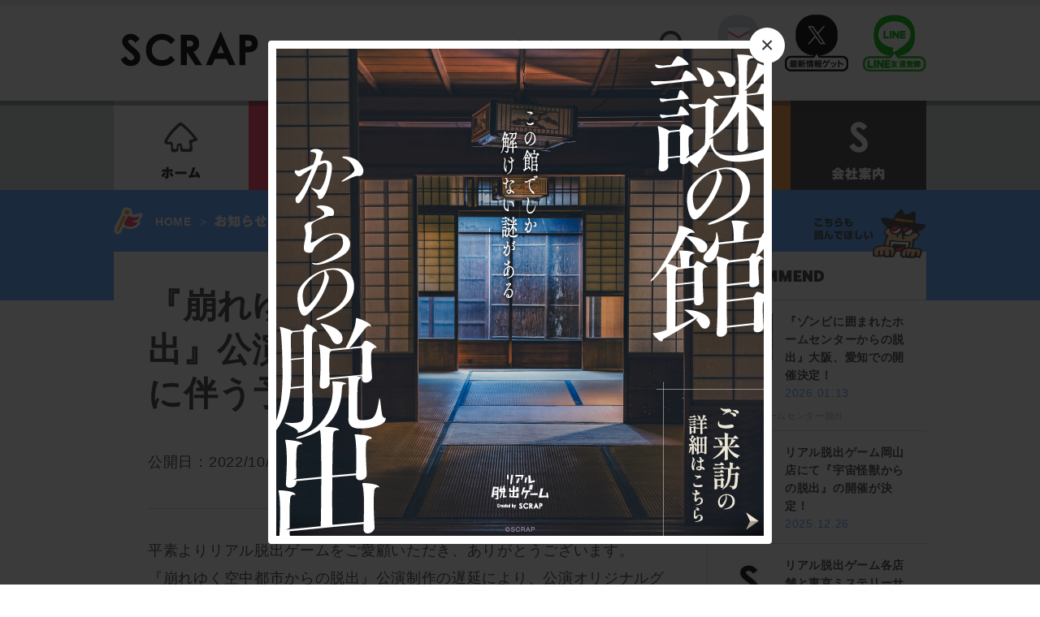

--- FILE ---
content_type: text/html; charset=UTF-8
request_url: https://www.scrapmagazine.com/news/221018-2/
body_size: 43031
content:
<!DOCTYPE html>
<html lang="ja">

<head>
	<!-- Google Tag Manager -->
	<script>
		(function(w, d, s, l, i) {
			w[l] = w[l] || [];
			w[l].push({
				'gtm.start': new Date().getTime(),
				event: 'gtm.js'
			});
			var f = d.getElementsByTagName(s)[0],
				j = d.createElement(s),
				dl = l != 'dataLayer' ? '&l=' + l : '';
			j.async = true;
			j.src =
				'https://www.googletagmanager.com/gtm.js?id=' + i + dl;
			f.parentNode.insertBefore(j, f);
		})(window, document, 'script', 'dataLayer', 'GTM-M5RNKR');
	</script>
	<!-- End Google Tag Manager -->
	<meta name="viewport" content="width=device-width,initial-scale=1">
	<meta charset="UTF-8">
	
	<title>『崩れゆく空中都市からの脱出』公演パンフレット制作遅延に伴う予約販売について &#8211; SCRAP</title>
<meta name='robots' content='max-image-preview:large' />
<link rel='dns-prefetch' href='//www.googletagmanager.com' />
<link rel="alternate" type="application/rss+xml" title="SCRAP &raquo; フィード" href="https://www.scrapmagazine.com/feed/" />
<link rel="alternate" type="application/rss+xml" title="SCRAP &raquo; コメントフィード" href="https://www.scrapmagazine.com/comments/feed/" />
<script type="text/javascript">
window._wpemojiSettings = {"baseUrl":"https:\/\/s.w.org\/images\/core\/emoji\/14.0.0\/72x72\/","ext":".png","svgUrl":"https:\/\/s.w.org\/images\/core\/emoji\/14.0.0\/svg\/","svgExt":".svg","source":{"concatemoji":"https:\/\/www.scrapmagazine.com\/wp-includes\/js\/wp-emoji-release.min.js?ver=6.1.9"}};
/*! This file is auto-generated */
!function(e,a,t){var n,r,o,i=a.createElement("canvas"),p=i.getContext&&i.getContext("2d");function s(e,t){var a=String.fromCharCode,e=(p.clearRect(0,0,i.width,i.height),p.fillText(a.apply(this,e),0,0),i.toDataURL());return p.clearRect(0,0,i.width,i.height),p.fillText(a.apply(this,t),0,0),e===i.toDataURL()}function c(e){var t=a.createElement("script");t.src=e,t.defer=t.type="text/javascript",a.getElementsByTagName("head")[0].appendChild(t)}for(o=Array("flag","emoji"),t.supports={everything:!0,everythingExceptFlag:!0},r=0;r<o.length;r++)t.supports[o[r]]=function(e){if(p&&p.fillText)switch(p.textBaseline="top",p.font="600 32px Arial",e){case"flag":return s([127987,65039,8205,9895,65039],[127987,65039,8203,9895,65039])?!1:!s([55356,56826,55356,56819],[55356,56826,8203,55356,56819])&&!s([55356,57332,56128,56423,56128,56418,56128,56421,56128,56430,56128,56423,56128,56447],[55356,57332,8203,56128,56423,8203,56128,56418,8203,56128,56421,8203,56128,56430,8203,56128,56423,8203,56128,56447]);case"emoji":return!s([129777,127995,8205,129778,127999],[129777,127995,8203,129778,127999])}return!1}(o[r]),t.supports.everything=t.supports.everything&&t.supports[o[r]],"flag"!==o[r]&&(t.supports.everythingExceptFlag=t.supports.everythingExceptFlag&&t.supports[o[r]]);t.supports.everythingExceptFlag=t.supports.everythingExceptFlag&&!t.supports.flag,t.DOMReady=!1,t.readyCallback=function(){t.DOMReady=!0},t.supports.everything||(n=function(){t.readyCallback()},a.addEventListener?(a.addEventListener("DOMContentLoaded",n,!1),e.addEventListener("load",n,!1)):(e.attachEvent("onload",n),a.attachEvent("onreadystatechange",function(){"complete"===a.readyState&&t.readyCallback()})),(e=t.source||{}).concatemoji?c(e.concatemoji):e.wpemoji&&e.twemoji&&(c(e.twemoji),c(e.wpemoji)))}(window,document,window._wpemojiSettings);
</script>
<style type="text/css">
img.wp-smiley,
img.emoji {
	display: inline !important;
	border: none !important;
	box-shadow: none !important;
	height: 1em !important;
	width: 1em !important;
	margin: 0 0.07em !important;
	vertical-align: -0.1em !important;
	background: none !important;
	padding: 0 !important;
}
</style>
	<link rel='stylesheet' id='wp-block-library-css' href='https://www.scrapmagazine.com/wp-includes/css/dist/block-library/style.min.css?ver=6.1.9' type='text/css' media='all' />
<link rel='stylesheet' id='classic-theme-styles-css' href='https://www.scrapmagazine.com/wp-includes/css/classic-themes.min.css?ver=1' type='text/css' media='all' />
<style id='global-styles-inline-css' type='text/css'>
body{--wp--preset--color--black: #000000;--wp--preset--color--cyan-bluish-gray: #abb8c3;--wp--preset--color--white: #ffffff;--wp--preset--color--pale-pink: #f78da7;--wp--preset--color--vivid-red: #cf2e2e;--wp--preset--color--luminous-vivid-orange: #ff6900;--wp--preset--color--luminous-vivid-amber: #fcb900;--wp--preset--color--light-green-cyan: #7bdcb5;--wp--preset--color--vivid-green-cyan: #00d084;--wp--preset--color--pale-cyan-blue: #8ed1fc;--wp--preset--color--vivid-cyan-blue: #0693e3;--wp--preset--color--vivid-purple: #9b51e0;--wp--preset--gradient--vivid-cyan-blue-to-vivid-purple: linear-gradient(135deg,rgba(6,147,227,1) 0%,rgb(155,81,224) 100%);--wp--preset--gradient--light-green-cyan-to-vivid-green-cyan: linear-gradient(135deg,rgb(122,220,180) 0%,rgb(0,208,130) 100%);--wp--preset--gradient--luminous-vivid-amber-to-luminous-vivid-orange: linear-gradient(135deg,rgba(252,185,0,1) 0%,rgba(255,105,0,1) 100%);--wp--preset--gradient--luminous-vivid-orange-to-vivid-red: linear-gradient(135deg,rgba(255,105,0,1) 0%,rgb(207,46,46) 100%);--wp--preset--gradient--very-light-gray-to-cyan-bluish-gray: linear-gradient(135deg,rgb(238,238,238) 0%,rgb(169,184,195) 100%);--wp--preset--gradient--cool-to-warm-spectrum: linear-gradient(135deg,rgb(74,234,220) 0%,rgb(151,120,209) 20%,rgb(207,42,186) 40%,rgb(238,44,130) 60%,rgb(251,105,98) 80%,rgb(254,248,76) 100%);--wp--preset--gradient--blush-light-purple: linear-gradient(135deg,rgb(255,206,236) 0%,rgb(152,150,240) 100%);--wp--preset--gradient--blush-bordeaux: linear-gradient(135deg,rgb(254,205,165) 0%,rgb(254,45,45) 50%,rgb(107,0,62) 100%);--wp--preset--gradient--luminous-dusk: linear-gradient(135deg,rgb(255,203,112) 0%,rgb(199,81,192) 50%,rgb(65,88,208) 100%);--wp--preset--gradient--pale-ocean: linear-gradient(135deg,rgb(255,245,203) 0%,rgb(182,227,212) 50%,rgb(51,167,181) 100%);--wp--preset--gradient--electric-grass: linear-gradient(135deg,rgb(202,248,128) 0%,rgb(113,206,126) 100%);--wp--preset--gradient--midnight: linear-gradient(135deg,rgb(2,3,129) 0%,rgb(40,116,252) 100%);--wp--preset--duotone--dark-grayscale: url('#wp-duotone-dark-grayscale');--wp--preset--duotone--grayscale: url('#wp-duotone-grayscale');--wp--preset--duotone--purple-yellow: url('#wp-duotone-purple-yellow');--wp--preset--duotone--blue-red: url('#wp-duotone-blue-red');--wp--preset--duotone--midnight: url('#wp-duotone-midnight');--wp--preset--duotone--magenta-yellow: url('#wp-duotone-magenta-yellow');--wp--preset--duotone--purple-green: url('#wp-duotone-purple-green');--wp--preset--duotone--blue-orange: url('#wp-duotone-blue-orange');--wp--preset--font-size--small: 13px;--wp--preset--font-size--medium: 20px;--wp--preset--font-size--large: 36px;--wp--preset--font-size--x-large: 42px;--wp--preset--spacing--20: 0.44rem;--wp--preset--spacing--30: 0.67rem;--wp--preset--spacing--40: 1rem;--wp--preset--spacing--50: 1.5rem;--wp--preset--spacing--60: 2.25rem;--wp--preset--spacing--70: 3.38rem;--wp--preset--spacing--80: 5.06rem;}:where(.is-layout-flex){gap: 0.5em;}body .is-layout-flow > .alignleft{float: left;margin-inline-start: 0;margin-inline-end: 2em;}body .is-layout-flow > .alignright{float: right;margin-inline-start: 2em;margin-inline-end: 0;}body .is-layout-flow > .aligncenter{margin-left: auto !important;margin-right: auto !important;}body .is-layout-constrained > .alignleft{float: left;margin-inline-start: 0;margin-inline-end: 2em;}body .is-layout-constrained > .alignright{float: right;margin-inline-start: 2em;margin-inline-end: 0;}body .is-layout-constrained > .aligncenter{margin-left: auto !important;margin-right: auto !important;}body .is-layout-constrained > :where(:not(.alignleft):not(.alignright):not(.alignfull)){max-width: var(--wp--style--global--content-size);margin-left: auto !important;margin-right: auto !important;}body .is-layout-constrained > .alignwide{max-width: var(--wp--style--global--wide-size);}body .is-layout-flex{display: flex;}body .is-layout-flex{flex-wrap: wrap;align-items: center;}body .is-layout-flex > *{margin: 0;}:where(.wp-block-columns.is-layout-flex){gap: 2em;}.has-black-color{color: var(--wp--preset--color--black) !important;}.has-cyan-bluish-gray-color{color: var(--wp--preset--color--cyan-bluish-gray) !important;}.has-white-color{color: var(--wp--preset--color--white) !important;}.has-pale-pink-color{color: var(--wp--preset--color--pale-pink) !important;}.has-vivid-red-color{color: var(--wp--preset--color--vivid-red) !important;}.has-luminous-vivid-orange-color{color: var(--wp--preset--color--luminous-vivid-orange) !important;}.has-luminous-vivid-amber-color{color: var(--wp--preset--color--luminous-vivid-amber) !important;}.has-light-green-cyan-color{color: var(--wp--preset--color--light-green-cyan) !important;}.has-vivid-green-cyan-color{color: var(--wp--preset--color--vivid-green-cyan) !important;}.has-pale-cyan-blue-color{color: var(--wp--preset--color--pale-cyan-blue) !important;}.has-vivid-cyan-blue-color{color: var(--wp--preset--color--vivid-cyan-blue) !important;}.has-vivid-purple-color{color: var(--wp--preset--color--vivid-purple) !important;}.has-black-background-color{background-color: var(--wp--preset--color--black) !important;}.has-cyan-bluish-gray-background-color{background-color: var(--wp--preset--color--cyan-bluish-gray) !important;}.has-white-background-color{background-color: var(--wp--preset--color--white) !important;}.has-pale-pink-background-color{background-color: var(--wp--preset--color--pale-pink) !important;}.has-vivid-red-background-color{background-color: var(--wp--preset--color--vivid-red) !important;}.has-luminous-vivid-orange-background-color{background-color: var(--wp--preset--color--luminous-vivid-orange) !important;}.has-luminous-vivid-amber-background-color{background-color: var(--wp--preset--color--luminous-vivid-amber) !important;}.has-light-green-cyan-background-color{background-color: var(--wp--preset--color--light-green-cyan) !important;}.has-vivid-green-cyan-background-color{background-color: var(--wp--preset--color--vivid-green-cyan) !important;}.has-pale-cyan-blue-background-color{background-color: var(--wp--preset--color--pale-cyan-blue) !important;}.has-vivid-cyan-blue-background-color{background-color: var(--wp--preset--color--vivid-cyan-blue) !important;}.has-vivid-purple-background-color{background-color: var(--wp--preset--color--vivid-purple) !important;}.has-black-border-color{border-color: var(--wp--preset--color--black) !important;}.has-cyan-bluish-gray-border-color{border-color: var(--wp--preset--color--cyan-bluish-gray) !important;}.has-white-border-color{border-color: var(--wp--preset--color--white) !important;}.has-pale-pink-border-color{border-color: var(--wp--preset--color--pale-pink) !important;}.has-vivid-red-border-color{border-color: var(--wp--preset--color--vivid-red) !important;}.has-luminous-vivid-orange-border-color{border-color: var(--wp--preset--color--luminous-vivid-orange) !important;}.has-luminous-vivid-amber-border-color{border-color: var(--wp--preset--color--luminous-vivid-amber) !important;}.has-light-green-cyan-border-color{border-color: var(--wp--preset--color--light-green-cyan) !important;}.has-vivid-green-cyan-border-color{border-color: var(--wp--preset--color--vivid-green-cyan) !important;}.has-pale-cyan-blue-border-color{border-color: var(--wp--preset--color--pale-cyan-blue) !important;}.has-vivid-cyan-blue-border-color{border-color: var(--wp--preset--color--vivid-cyan-blue) !important;}.has-vivid-purple-border-color{border-color: var(--wp--preset--color--vivid-purple) !important;}.has-vivid-cyan-blue-to-vivid-purple-gradient-background{background: var(--wp--preset--gradient--vivid-cyan-blue-to-vivid-purple) !important;}.has-light-green-cyan-to-vivid-green-cyan-gradient-background{background: var(--wp--preset--gradient--light-green-cyan-to-vivid-green-cyan) !important;}.has-luminous-vivid-amber-to-luminous-vivid-orange-gradient-background{background: var(--wp--preset--gradient--luminous-vivid-amber-to-luminous-vivid-orange) !important;}.has-luminous-vivid-orange-to-vivid-red-gradient-background{background: var(--wp--preset--gradient--luminous-vivid-orange-to-vivid-red) !important;}.has-very-light-gray-to-cyan-bluish-gray-gradient-background{background: var(--wp--preset--gradient--very-light-gray-to-cyan-bluish-gray) !important;}.has-cool-to-warm-spectrum-gradient-background{background: var(--wp--preset--gradient--cool-to-warm-spectrum) !important;}.has-blush-light-purple-gradient-background{background: var(--wp--preset--gradient--blush-light-purple) !important;}.has-blush-bordeaux-gradient-background{background: var(--wp--preset--gradient--blush-bordeaux) !important;}.has-luminous-dusk-gradient-background{background: var(--wp--preset--gradient--luminous-dusk) !important;}.has-pale-ocean-gradient-background{background: var(--wp--preset--gradient--pale-ocean) !important;}.has-electric-grass-gradient-background{background: var(--wp--preset--gradient--electric-grass) !important;}.has-midnight-gradient-background{background: var(--wp--preset--gradient--midnight) !important;}.has-small-font-size{font-size: var(--wp--preset--font-size--small) !important;}.has-medium-font-size{font-size: var(--wp--preset--font-size--medium) !important;}.has-large-font-size{font-size: var(--wp--preset--font-size--large) !important;}.has-x-large-font-size{font-size: var(--wp--preset--font-size--x-large) !important;}
.wp-block-navigation a:where(:not(.wp-element-button)){color: inherit;}
:where(.wp-block-columns.is-layout-flex){gap: 2em;}
.wp-block-pullquote{font-size: 1.5em;line-height: 1.6;}
</style>
<link rel='stylesheet' id='wp-pagenavi-css' href='https://www.scrapmagazine.com/wp-content/plugins/wp-pagenavi/pagenavi-css.css?ver=2.70' type='text/css' media='all' />
<link rel='stylesheet' id='scrap-style-css' href='https://www.scrapmagazine.com/wp-content/themes/scrap/style.css?ver=6.1.9' type='text/css' media='all' />
<link rel='stylesheet' id='scrap-boxer-css' href='https://www.scrapmagazine.com/wp-content/themes/scrap/css/jquery.fs.boxer.css?ver=1674942424' type='text/css' media='all' />
<link rel='stylesheet' id='scrap-magnific-css' href='https://www.scrapmagazine.com/wp-content/themes/scrap/css/magnific-popup.css?ver=1674942424' type='text/css' media='all' />
<link rel='stylesheet' id='scrap-popup-css' href='https://www.scrapmagazine.com/wp-content/themes/scrap/css/popup.css?ver=1674942424' type='text/css' media='all' />
<script type='text/javascript' src='https://www.scrapmagazine.com/wp-includes/js/jquery/jquery.min.js?ver=3.6.1' id='jquery-core-js'></script>
<script type='text/javascript' src='https://www.scrapmagazine.com/wp-includes/js/jquery/jquery-migrate.min.js?ver=3.3.2' id='jquery-migrate-js'></script>
<link rel="https://api.w.org/" href="https://www.scrapmagazine.com/wp-json/" /><link rel="EditURI" type="application/rsd+xml" title="RSD" href="https://www.scrapmagazine.com/xmlrpc.php?rsd" />
<link rel="wlwmanifest" type="application/wlwmanifest+xml" href="https://www.scrapmagazine.com/wp-includes/wlwmanifest.xml" />
<meta name="generator" content="WordPress 6.1.9" />
<link rel="canonical" href="https://www.scrapmagazine.com/news/221018-2/" />
<link rel='shortlink' href='https://www.scrapmagazine.com/?p=53619' />
<link rel="alternate" type="application/json+oembed" href="https://www.scrapmagazine.com/wp-json/oembed/1.0/embed?url=https%3A%2F%2Fwww.scrapmagazine.com%2Fnews%2F221018-2%2F" />
<link rel="alternate" type="text/xml+oembed" href="https://www.scrapmagazine.com/wp-json/oembed/1.0/embed?url=https%3A%2F%2Fwww.scrapmagazine.com%2Fnews%2F221018-2%2F&#038;format=xml" />
<meta name="generator" content="Site Kit by Google 1.168.0" />
	<meta name="description" content="平素よりリアル脱出ゲームをご愛顧いただき、ありがとうございます。 『崩れゆく空中都市からの脱出』公演制作の遅延により、公演オリジナルグッズのうち、公演パンフレットのみ後日発送の対応とさせていただきます">

	<meta property='og:locale' content='ja_JP'>
			<meta property='og:type' content='article'>
		<meta property="fb:app_id" content="251414005189771">
		<meta property='og:title' content='『崩れゆく空中都市からの脱出』公演パンフレット制作遅延に伴う予約販売について'>
		<meta property='og:url' content='https://www.scrapmagazine.com/news/221018-2/'>
		<meta property='og:description' content='平素よりリアル脱出ゲームをご愛顧いただき、ありがとうございます。 『崩れゆく空中都市からの脱出』公演制作の遅延により、公演オリジナルグッズのうち、公演パンフレットのみ後日発送の対応とさせていただきます'>
		<meta property='og:site_name' content='SCRAP'>
	<meta property="og:image" content="https://www.scrapmagazine.com/wp-content/themes/scrap/images/slim_logo.png">

	<!-- ポップアップ -->
	</head>

<body class="news-template-default single single-news postid-53619">
	<!-- Google Tag Manager -->
	<noscript><iframe src="//www.googletagmanager.com/ns.html?id=GTM-M5RNKR" height="0" width="0" style="display:none;visibility:hidden"></iframe></noscript>


	<!-- ポップアップ -->
	<div id="inline-wrap" class="mfp-hide">
		<div class="image">
							<a href="https://realdgame.jp/s/kyoto-yakata/?utm_source=scrapmagazine&utm_medium=referral&utm_campaign=popup_kyoto-yakata" target="_blank">
					<img src="https://www.scrapmagazine.com/wp-content/uploads/2026/01/600x600_popup-2.png" alt="">
									</a>
					</div>
	</div>

	<div class="slim_nav_wrapper cb-header">
		<div class="slim_nav_inner">
			<div class="slim_nav clearfix">
				<h1><a href="https://www.scrapmagazine.com"><img src="https://www.scrapmagazine.com/wp-content/themes/scrap/images/slim_logo.png" alt="SCRAP" width="143" height="36"></a></h1>
				<ul>
					<li class="event"><a href="https://www.scrapmagazine.com/event/">イベント</a></li>
					<li class="column"><a href="https://www.scrapmagazine.com/column/">記事</a></li>
					<li class="news"><a href="https://www.scrapmagazine.com/news/">お知らせ</a></li>
					<li class="ch"><a href="https://www.scrapmagazine.com/channel/">SCRAPch.</a></li>
					<li class="about"><a href="https://www.scrapmagazine.com/about/company-profile/">会社案内</a></li>
				</ul>


				<div class="parts_searchform2">
					<form name="searchform" id="searchform" method="get" action="https://www.scrapmagazine.com">
						<dl class="search">
							<dt><input type="text" name="s" id="search" class="keywords" placeholder="Search" /> </dt>
							<dd><input type="image" src="https://www.scrapmagazine.com/wp-content/themes/scrap/images/slim_search.png" alt="検索" name="searchBtn" id="submit" class="searchBtn" /> </dd>
						</dl>
					</form>
				</div><!-- //.parts_searchform2 -->



				<div class="parts_snsbutton clearfix">
					<div class="mail_icon"><a href="http://realdgame.jp/newsletter.html" target="_blank">mail</a></div>
					<div class="twitter_icon"><a href="https://twitter.com/scrapmagazine?lang=ja" target="_blank">X</a></div>
					<div class="line_icon"><a href="https://line.me/ti/p/%40ivr5624k" target="_blank">Line@</a></div>
				</div><!-- //.parts_snsbutton -->

			</div><!-- //.slim_nav -->
		</div><!-- //.slim_nav_inner -->
	</div><!-- //.slim_nav_wrapper -->
	<!-- ------------------------- -->

	<div id="header" class="header">
		<div class="contents_wrapper header-fixed data-scroll-header">
			<div class="contents">
				<div class="headertop clearfix">

					<div class="left">
						<h1><a href="https://www.scrapmagazine.com"><img src="https://www.scrapmagazine.com/wp-content/themes/scrap/images/logo.png" alt="SCRAP" width="180" height="46"></a></h1>
					</div><!-- //.left -->

					<div class="right clearfix">

						<div class="parts_searchform">
			<form name="searchform" id="searchform" method="get" action="https://www.scrapmagazine.com">  
			<dl class="search">
				<dt><input type="text" name="s" id="search" class="keywords" placeholder="Search"/>  </dt>
				<dd><input type="image" src="https://www.scrapmagazine.com/wp-content/themes/scrap/images/glass.png" alt="検索" name="searchBtn" id="submit" class="searchBtn"/>  </dd>
			</dl>
		</form>
</div><!-- //.parts_searchform -->
						<div class="parts_snsbutton clearfix">
							<div class="mail_icon"><a href="http://realdgame.jp/newsletter.html" target="_blank">mail</a></div>
							<div class="twitter_icon"><a href="https://twitter.com/scrapmagazine?lang=ja" target="_blank">twitter</a></div>
							<div class="line_icon"><a href="https://line.me/ti/p/%40ivr5624k" target="_blank">Line@</a></div>
						</div><!-- //.parts_snsbutton -->
					</div><!-- //.right -->

				</div><!-- //.contents -->
			</div><!-- //.contents_wrapper -->

			<div class="contents_wrapper headerbottom">
				<div class="top-grayline"></div>
				<nav>
					<ul class="globalnav clearfix">
						<li class="home"><a href="https://www.scrapmagazine.com">ホーム</a></li>
						<li class="event"><a href="https://www.scrapmagazine.com/event/">イベント</a></li>
						<li class="column"><a href="https://www.scrapmagazine.com/column/">記事</a></li>
						<li class="news"><a href="https://www.scrapmagazine.com/news/">お知らせ</a></li>
						<li class="ch"><a href="https://www.scrapmagazine.com/channel/">SCRAPch.</a></li>
						<li class="about"><a href="https://www.scrapmagazine.com/about/company-profile/">会社案内</a></li>
					</ul>
				</nav>
			</div><!-- //.contents_wrapper -->
		</div><!-- //.header --><!-- topicpass start -->
<div class="contents_wrapper contents_wrapper_contents8">
 <div class="contents8 contents clearfix">
<img class="icon" src="https://www.scrapmagazine.com/wp-content/themes/scrap/images/icon_event_a.png" alt="icon_event_a" width="36" height="34">
<ol class="topicpath">
<li><a href="https://www.scrapmagazine.com">HOME</a>></li>
<li><a href="https://www.scrapmagazine.com/news/"><img src="https://www.scrapmagazine.com/wp-content/themes/scrap/images/tit_passmini_news.png" alt="News" width="65" height="15"></a>></li>
<li>『崩れゆく空中都市からの脱出』公演パンフレット制作遅延に伴う予約販売について</li>
</ol>
 </div><!-- //.contents8 -->
</div><!-- //.contents_wrapper -->
<!-- topicpass end -->

<!-- contents start -->
<div class="contents_wrapper contents_wrapper_contents9">
 <div class="contents9 contents clearfix">

	<div class="main">
	<article class="single">

	
	<div class="article_top">

 	<h1>『崩れゆく空中都市からの脱出』公演パンフレット制作遅延に伴う予約販売について</h1>
 	<h2 class="subtitle">
	 			</h2>
 				
				<p class="tag">
								</p>
        <p class="date">公開日：2022/10/19</p>
	</div><!-- //.article_top -->

 	<div class="article_innner">
<div class="clearfix"><p>平素よりリアル脱出ゲームをご愛顧いただき、ありがとうございます。<br />
『崩れゆく空中都市からの脱出』公演制作の遅延により、公演オリジナルグッズのうち、公演パンフレットのみ後日発送の対応とさせていただきます。空中都市イグノスの世界観をお客様へ緻密にお伝えすることに、想定以上の時間がかかってしまいました。楽しみにしていただいた皆様には大変残念な思いをさせてしまい、誠に申し訳ございません。お客様には大変ご不便をおかけいたしますが、何卒ご理解くださいますようお願い申し上げます。</p>
<p>＋＋＋＋</p>
<p>▼対象商品<br />
・公演パンフレット〜空中都市イグノス調査報告書〜<br />
・謎づくしグッズセット（公演パンフレットのみ後日発送）</p>
<p>▼ご対応内容<br />
10月20日（木）〜10月29日（土）に店舗にてパンフレットをご購入いただいた方<br />
購入時に、受注用紙をお渡しいたします。受注用紙から受注フォームにアクセスいただき、必要情報をご入力ください。<br />
10月31日（月）に発送させていただきます。（到着日はお住まいの場所により異なります。また、送料は発生いたしません）</p>
<p>※10月29日（土）19:30回の団員限定舞台挨拶付き公演以降、現地にて公演パンフレットを発売させていただきます。</p>
<p>お客様には多大なご迷惑をおかけしますことを深くお詫び申し上げます。</p>
<p>&lt;本件に関してのお問い合わせ先&gt;<br />
ご不明点などについては、下記の宛先までお問い合わせください。<br />
SCRAP GOODS SHOP<br />
goods-info@scrapmagazine.com</p>
</div>
 	</div><!-- //.article_innner -->

</article>

<div class="area_auther">
	<div class="top">
		<h2><img src="https://www.scrapmagazine.com/wp-content/themes/scrap/images/tit_auther.png" alt="tit_auther" width="74" height="22"></h2>
		<div class="clearfix">
		<div class="leftbox">
			<img src="https://secure.gravatar.com/avatar/d84ecba7bdfb1ed470cf0ecaab4994b0?s=80&#038;d=mm&#038;r=g" width="80" height="80" alt="Avatar" class="avatar avatar-80 wp-user-avatar wp-user-avatar-80 photo avatar-default" />		</div>
		<div class="rightbox">
			<p class="fz18">SCRAP</p>
			<p class="fz11">ライター／フォトグラファー募集中　▽ 求人詳細はコチラから ▽
<a href="//recruit.jobcan.jp/scrap/show/b001/1651734?token=951530301ae06e607c9b74adfc8228a1">https://recruit.jobcan.jp/scrap/show/b001/1651734?token=951530301ae06e607c9b74adfc8228a1</a></p>
			</div>
		</div>
	</div><!-- //.top -->
	<div class="area_auther_contents">
<div class="clearfix mb15">
<div class="type1_box cat_event">
		 <div class="type1_box_wrapper_top">
			 <h3><a href="https://www.scrapmagazine.com/event/kyotoressha/">『京都謎解き列車旅』</a></h3>
			 <p class="subtitle"><a href="https://www.scrapmagazine.com/event/kyotoressha/">				 列車の行先は、極上の謎と忘…</a></p>
			 <div class="type1_box_icon"><img src="https://www.scrapmagazine.com/wp-content/themes/scrap/images/icon_event_b.png" alt="icon_event"><p class="dateandaut">2026.01.15　<a href="https://www.scrapmagazine.com/author/scrap/" title="SCRAP の投稿" rel="author">SCRAP</a></p></div>
		 </div>
		 <div class="type1_box_eyecatch">
		 <a href="https://www.scrapmagazine.com/event/kyotoressha/">
<img src="https://www.scrapmagazine.com/wp-content/uploads/2026/01/e9d106ca06e5f733a840faae636a9c63.png" alt="『京都謎解き列車旅』">
</a>
</div>
		 <div class="type1_box_wrapper_bottom">
		 				 
				<div class="tag">
				<a href="https://www.scrapmagazine.com/tags/%e3%83%8a%e3%82%be%e3%83%88%e3%82%ad%e8%a1%97%e6%ad%a9%e3%81%8d%e3%82%b2%e3%83%bc%e3%83%a0/"> #ナゾトキ街歩きゲーム </a><a href="https://www.scrapmagazine.com/tags/%e4%ba%ac%e9%83%bd%e5%88%97%e8%bb%8a%e6%97%85/"> #京都列車旅</a>				</div>
		 </div>
	 </div><!-- //.type1_box -->
<div class="type1_box cat_event last">
		 <div class="type1_box_wrapper_top">
			 <h3><a href="https://www.scrapmagazine.com/event/kyoto-yakata/">『謎の館からの脱出』</a></h3>
			 <p class="subtitle"><a href="https://www.scrapmagazine.com/event/kyoto-yakata/">				 この館でしか解けない謎があ…</a></p>
			 <div class="type1_box_icon"><img src="https://www.scrapmagazine.com/wp-content/themes/scrap/images/icon_event_b.png" alt="icon_event"><p class="dateandaut">2026.01.12　<a href="https://www.scrapmagazine.com/author/scrap/" title="SCRAP の投稿" rel="author">SCRAP</a></p></div>
		 </div>
		 <div class="type1_box_eyecatch">
		 <a href="https://www.scrapmagazine.com/event/kyoto-yakata/">
<img src="https://www.scrapmagazine.com/wp-content/uploads/2026/01/kyoto-yakata_320x100.png" alt="『謎の館からの脱出』">
</a>
</div>
		 <div class="type1_box_wrapper_bottom">
		 				 
				<div class="tag">
				<a href="https://www.scrapmagazine.com/tags/%e4%ba%ac%e9%83%bd%e9%a4%a8%e8%84%b1%e5%87%ba/"> #京都館脱出 </a><a href="https://www.scrapmagazine.com/tags/%e8%ac%8e%e3%81%ae%e9%a4%a8%e3%81%8b%e3%82%89%e3%81%ae%e8%84%b1%e5%87%ba/"> #謎の館からの脱出</a>				</div>
		 </div>
	 </div><!-- //.type1_box -->
	</div>
	<!--	 <p class="tac bold"><a href="https://www.scrapmagazine.com/author/scrap/">すべてを見る</a></p>-->
	 	</div><!-- //.area_auther_contents -->
</div><!-- //.area_auther -->

	</div><!-- //.main -->


<div class="side">
	<div class="yonde"><img src="https://www.scrapmagazine.com/wp-content/themes/scrap/images/yonde.png" alt="yonde"/></div>

	<div class="box_recomend2">
			<h2><img src="https://www.scrapmagazine.com/wp-content/themes/scrap/images/tit_recomend.png" alt="tit_recomend" width="129" height="15"></h2>
														
			<div class="reco_one">
			<div class="clearfix">
			<div class="reco_one_left listactions">
				 <a href="https://www.scrapmagazine.com/news/zombie-0113/">
				<img src="https://www.scrapmagazine.com/wp-content/uploads/2025/11/150x150-2-60x60.png" alt="『ゾンビに囲まれたホームセンターからの脱出』大阪、愛知での開催決定！">
								 </a>
			 </div><!-- //.news_box_left -->
			 <div class="reco_one_right">
				 <p class="title"><a class="listactions" href="https://www.scrapmagazine.com/news/zombie-0113/">『ゾンビに囲まれたホームセンターからの脱出』大阪、愛知での開催決定！</a></p>
				 <p class="date blue">2026.01.13</p>
		 </div><!-- //.news_box_right -->
			</div>
										
				<p class="tag">
				<a href="https://www.scrapmagazine.com/tags/%e3%82%be%e3%83%b3%e3%83%93%e3%83%9b%e3%83%bc%e3%83%a0%e3%82%bb%e3%83%b3%e3%82%bf%e3%83%bc%e8%84%b1%e5%87%ba/"> #ゾンビホームセンター脱出</a>				</p>
		 </div><!-- //.reco_one -->
		 						
			<div class="reco_one">
			<div class="clearfix">
			<div class="reco_one_left listactions">
				 <a href="https://www.scrapmagazine.com/news/okayamauchu/">
				<img src="https://www.scrapmagazine.com/wp-content/uploads/2023/08/S_logo-80x80-1-60x60.jpeg" alt="リアル脱出ゲーム岡山店にて『宇宙怪獣からの脱出』の開催が決定！">
								 </a>
			 </div><!-- //.news_box_left -->
			 <div class="reco_one_right">
				 <p class="title"><a class="listactions" href="https://www.scrapmagazine.com/news/okayamauchu/">リアル脱出ゲーム岡山店にて『宇宙怪獣からの脱出』の開催が決定！</a></p>
				 <p class="date blue">2025.12.26</p>
		 </div><!-- //.news_box_right -->
			</div>
										
				<p class="tag">
								</p>
		 </div><!-- //.reco_one -->
		 						
			<div class="reco_one">
			<div class="clearfix">
			<div class="reco_one_left listactions">
				 <a href="https://www.scrapmagazine.com/news/schedule2025/">
				<img src="https://www.scrapmagazine.com/wp-content/uploads/2023/08/S_logo-80x80-1-60x60.jpeg" alt="リアル脱出ゲーム各店舗と東京ミステリーサーカスの年末年始営業スケジュールのお知らせ">
								 </a>
			 </div><!-- //.news_box_left -->
			 <div class="reco_one_right">
				 <p class="title"><a class="listactions" href="https://www.scrapmagazine.com/news/schedule2025/">リアル脱出ゲーム各店舗と東京ミステリーサーカスの年末年始営業スケジュールのお知らせ</a></p>
				 <p class="date blue">2025.12.23</p>
		 </div><!-- //.news_box_right -->
			</div>
										
				<p class="tag">
								</p>
		 </div><!-- //.reco_one -->
		 						
			<div class="reco_one">
			<div class="clearfix">
			<div class="reco_one_left listactions">
				 <a href="https://www.scrapmagazine.com/news/chikanazo2025-kairo/">
				<img src="https://www.scrapmagazine.com/wp-content/uploads/2025/12/150x150-4-60x60.png" alt="「地下謎」シリーズ、シリーズ累計動員55万人を突破！&#038;最新作『地下謎への招待状 2025』にて、12月27日(土)より参加者全員に冬に嬉しいカイロをプレゼント！">
								 </a>
			 </div><!-- //.news_box_left -->
			 <div class="reco_one_right">
				 <p class="title"><a class="listactions" href="https://www.scrapmagazine.com/news/chikanazo2025-kairo/">「地下謎」シリーズ、シリーズ累計動員55万人を突破！&#038;最新作『地下謎への招待状 2025』にて、12月27日(土)より参加者全員に冬に嬉しいカイロをプレゼント！</a></p>
				 <p class="date blue">2025.12.23</p>
		 </div><!-- //.news_box_right -->
			</div>
										
				<p class="tag">
				<a href="https://www.scrapmagazine.com/tags/%e5%9c%b0%e4%b8%8b%e8%ac%8e/"> #地下謎</a>				</p>
		 </div><!-- //.reco_one -->
		 		</div><!-- //.box_recomend2 -->
<!--  TMCバナー start-->
　<div class="tac"><a href="https://mysterycircus.jp" target="_blank"><img src="https://www.scrapmagazine.com/wp-content/themes/scrap/images/TMCbanner_268_381.png" alt="東京ミステリーサーカス" width="268" height="381"></a></div>
<!--  TMCバナー end-->
<div class="box_sns">
		<div class="box_sns_inner clearfix">
			<div class="btn btnsns facebook"><a href="http://www.facebook.com/share.php?u=https://www.scrapmagazine.com/news/221018-2/&t=『崩れゆく空中都市からの脱出』公演パンフレット制作遅延に伴う予約販売について" target="_blank">facebook</a></div>
			<div class="btn btnsns twitter"><a href="http://twitter.com/share?url=https://www.scrapmagazine.com/news/221018-2/&text=『崩れゆく空中都市からの脱出』公演パンフレット制作遅延に伴う予約販売について" target="_blank">twitter</a></div>
			<div class="btn btnsns line"><a href="http://line.me/R/msg/text/?https://www.scrapmagazine.com/news/221018-2/%0D%0A『崩れゆく空中都市からの脱出』公演パンフレット制作遅延に伴う予約販売について" target="_blank">
LINE</a></div>
		</div><!-- //.box_sns_inner -->
		</div><!-- //.box_sns -->

	</div><!-- //.side -->


<!--
	<div class="nextprevious_wrapper clearfix">
	<div class="next">前の記事</div>
	<div class="previous">次の記事</div>
	</div>
--><!-- //.nextprevious_wrapper -->

<!-- 	<div class="btn gotoevent mb95"><a href="#">イベント一覧へ</a></div> -->

 </div><!-- //.contents9 -->
</div><!-- //.contents_wrapper -->
<!-- contents end -->
<!--  CONTACT start -->
<div class="contents_wrapper contents6_wrapper pt57 pb40">
	<div class="contents6 contents">
		<h2 class="tac"><img src="https://www.scrapmagazine.com/wp-content/themes/scrap/images/top_parts_contact.png" alt="コンタクト" width="279" height="44"></h2>
		<p class="blue bold tac mt27 mb30">制作のご相談、コラボレーションなど、<br />
			お気軽にお問い合わせください。</p>
		<div class="w442 clearfix">
			<div class="btn btn2"><a href="https://www.scrapmagazine.com/inquiry/">よくあるお問い合わせ</a></div>
		</div>
		<p class="blue bold tac mt27 mb15">▼一般のお客様はこちら</p>
		<div class="btn_area">
			<div class="btn btn3"><a href="https://www.scrapmagazine.com/general/">公演内容、チケットのお問い合わせ</a></div>
		</div>
		<p class="blue bold tac mt27 mb15">▼企業／法人の方はこちら</p>
		<div class="btn_area">
			<div class="btn btn3"><a href="https://www.scrapmagazine.com/enterprise/">リアル脱出ゲーム制作のお問い合わせ</a></div>
			<div class="btn btn3"><a href="https://www.scrapmagazine.com/interview/">取材に関するお問い合わせ</a></div>
			<div class="btn btn3"><a href="https://www.scrapmagazine.com/otherform/">その他のご相談／お問い合わせ</a></div>
		</div>
		<p class="blue bold tac mt27 mb15">▼英語、中国語でのお問い合わせはこちら</p>
		<div class="btn_area">
			<div class="btn btn3"><a href="https://realescapegame.jp/">English／中文</a></div>
		</div>
	</div><!-- //.contents6 -->
</div><!-- //.contents_wrapper -->
<!--  CONTACT end -->

<!--  ABOUT start -->
<div class="contents_wrapper contents7_wrapper">
	<div class="contents7 contents">
		<h2 class="mt70 mb20 tac"><img src="https://www.scrapmagazine.com/wp-content/themes/scrap/images/top_parts_aboutscrap.png" alt="ABOUT" width="405" height="44"></h2>
		<p class="fz26 bold mb17 tac">会社案内</p>
	</div><!-- //.contents7 -->
</div><!-- //.contents_wrapper -->

<div class="contents_wrapper contents7_wrapper2">
	<div class="contents72 contents">
		<div class="about_left">
			<ul class="footer_menu clearfix">
				<li><a href="https://www.scrapmagazine.com/about/company-profile/">会社概要</a></li>
				<li><a href="https://www.scrapmagazine.com/about/works/">制作実績</a></li>
				<li><a href="https://www.scrapmagazine.com/about/message/">代表挨拶</a></li>
				<li><a href="https://www.scrapmagazine.com/about/store/">店舗紹介</a></li>
				<li><a href="https://www.scrapmagazine.com/about/officer/">役員紹介</a></li>
				<li><a href="https://www.scrapmagazine.com/about/recruit/">リクルート</a></li>
				<li class="last2"><a href="https://www.scrapmagazine.com/about/history/">沿革</a></li>
				<li class="last2"><a href="https://www.scrapmagazine.com/about/privacypolicy/">プライバシーポリシー</a></li>
			</ul>
		</div><!-- //.about_left -->
		<div class="about_right tac">
			<div class="about_office">
				<h3 class="fz20 mt19">東京本社</h3>
				<p>〒151-0051<br />
					東京都渋谷区千駄ヶ谷５-８-２<br>
					イワオアネックス北館１階</p>
				<p>TEL　03-5341-4570<br />
					FAX　03-5341-4916</p>
			</div>
		</div><!-- //.about_right -->
	</div><!-- //.contents -->
</div><!-- //.contents_wrapper -->
<!--  ABOUT end -->

<div class="contents_wrapper">
	<div class="contents contentstop">
		<div class="btn gototop"><a href="#" data-scroll>上へ</a></div>
	</div><!-- //.contents -->
</div><!-- //.contents_wrapper -->

<div class="footer">
	<p class="logo"><a href="#"><img src="https://www.scrapmagazine.com/wp-content/themes/scrap/images/footer_logo.png" alt="footer_logo" width="150" height="38"></a></p>

	<p class="copy">©SCRAP All rights reserved.　Site design：<a href="http://www.marble-co.net/portfolio/" target="_blank">Marble.co</a></p>
</div><!-- //.footer -->


<script type='text/javascript' src='https://www.scrapmagazine.com/wp-content/themes/scrap/js/jquery.fs.boxer.js?ver=1674942424' id='scrap-boxer-js'></script>
<script type='text/javascript' src='https://www.scrapmagazine.com/wp-content/themes/scrap/js/smooth-scroll.js?ver=1674942424' id='scrap-smooth-js'></script>
<script type='text/javascript' src='https://www.scrapmagazine.com/wp-content/themes/scrap/js/jquery.cbslideheader.js?ver=1674942424' id='scrap-cbslide-js'></script>
<script type='text/javascript' src='https://www.scrapmagazine.com/wp-content/themes/scrap/js/jquery.magnific-popup.js?ver=1674942424' id='scrap-magnific-js'></script>
<script type='text/javascript' src='https://www.scrapmagazine.com/wp-content/themes/scrap/js/jquery.cookie.js?ver=1674942424' id='scrap-cookie-js'></script>
<script type='text/javascript' id='scrap-main-js-extra'>
/* <![CDATA[ */
var SCRAP_spots = [{"lat":35.69532006186656,"lng":139.7006356716156,"type":"himitu","url":"http:\/\/www.scrapmagazine.com\/about\/store\/#\u6771\u4eac\u30df\u30b9\u30c6\u30ea\u30fc\u30b5\u30fc\u30ab\u30b9"},{"lat":33.58659719239862,"lng":130.40039330715445,"type":"agito","url":"http:\/\/www.scrapmagazine.com\/about\/store\/#\u30a2\u30b8\u30c8\u30aa\u30d6\u30b9\u30af\u30e9\u30c3\u30d7\u798f\u5ca1\u30fb\u5929\u795e"},{"lat":38.262260230073,"lng":140.87819516658783,"type":"agito","url":"http:\/\/www.scrapmagazine.com\/about\/store\/#\u30a2\u30b8\u30c8\u30aa\u30d6\u30b9\u30af\u30e9\u30c3\u30d7\u4ed9\u53f0"},{"lat":43.05860358673037,"lng":141.35209374012834,"type":"agito","url":"http:\/\/www.scrapmagazine.com\/about\/store\/#\u30a2\u30b8\u30c8\u30aa\u30d6\u30b9\u30af\u30e9\u30c3\u30d7\u672d\u5e4c"},{"lat":43.6437203,"lng":-79.41155200000003,"type":"agito","url":"http:\/\/www.scrapmagazine.com\/about\/store\/#Tronto"},{"lat":37.349023,"lng":-121.90107799999998,"type":"agito","url":"http:\/\/www.scrapmagazine.com\/about\/store\/#San%20Jose"},{"lat":34.0501009,"lng":-118.2421794,"type":"agito","url":"http:\/\/www.scrapmagazine.com\/about\/store\/#Los%20Angels"},{"lat":37.7857672,"lng":-122.43062989999999,"type":"agito","url":"http:\/\/www.scrapmagazine.com\/about\/store\/#San%20Francisco"},{"lat":35.443877,"lng":139.6474809,"type":"agito","url":"http:\/\/www.scrapmagazine.com\/about\/store\/#\u30a2\u30b8\u30c8\u30aa\u30d6\u30b9\u30af\u30e9\u30c3\u30d7\u6a2a\u6d5c\u4e2d\u83ef\u8857"},{"lat":34.6651414,"lng":133.9286072,"type":"agito","url":"http:\/\/www.scrapmagazine.com\/about\/store\/#\u30a2\u30b8\u30c8\u30aa\u30d6\u30b9\u30af\u30e9\u30c3\u30d7\u5ca1\u5c71"},{"lat":34.6559226,"lng":135.505402,"type":"agito","url":"http:\/\/www.scrapmagazine.com\/about\/store\/#\u30a2\u30b8\u30c8\u30aa\u30d6\u30b9\u30af\u30e9\u30c3\u30d7\u5927\u962a\u30ca\u30be\u30d3\u30eb"},{"lat":35.0148222,"lng":135.76127150000002,"type":"agito","url":"http:\/\/www.scrapmagazine.com\/about\/store\/#\u30a2\u30b8\u30c8\u30aa\u30d6\u30b9\u30af\u30e9\u30c3\u30d7\u4eac\u90fd"},{"lat":35.6600459,"lng":139.66779280000003,"type":"agito","url":"http:\/\/www.scrapmagazine.com\/about\/store\/#\u30a2\u30b8\u30c8\u30aa\u30d6\u30b9\u30af\u30e9\u30c3\u30d7\u4e0b\u5317\u6ca2\u30ca\u30be\u30d3\u30eb"},{"lat":35.7088161,"lng":139.80040250000002,"type":"agito","url":"http:\/\/www.scrapmagazine.com\/about\/store\/#\u30a2\u30b8\u30c8\u30aa\u30d6\u30b9\u30af\u30e9\u30c3\u30d7\u6d45\u8349"},{"lat":35.7024863,"lng":139.70364900000004,"type":"agito","url":"http:\/\/www.scrapmagazine.com\/about\/store\/#\u30a2\u30b8\u30c8\u30aa\u30d6\u30b9\u30af\u30e9\u30c3\u30d7\u6771\u65b0\u5bbfGUNKAN"},{"lat":34.6718401,"lng":135.49801890000003,"type":"himitu","url":"http:\/\/www.scrapmagazine.com\/about\/store\/#\u5927\u962a\u30d2\u30df\u30c4\u30ad\u30c1\u30aa\u30d6\u30b9\u30af\u30e9\u30c3\u30d7"},{"lat":35.1612968,"lng":136.90681689999997,"type":"agito","url":"http:\/\/www.scrapmagazine.com\/about\/store\/#\u30ca\u30be\u30fb\u30b3\u30f3\u30d7\u30ec\u30c3\u30af\u30b9\u540d\u53e4\u5c4b"},{"lat":35.6685877,"lng":139.70676130000004,"type":"himitu","url":"http:\/\/www.scrapmagazine.com\/about\/store\/#\u539f\u5bbf\u30d2\u30df\u30c4\u30ad\u30c1\u30aa\u30d6\u30b9\u30af\u30e9\u30c3\u30d7"},{"lat":35.675511869229794,"lng":139.7087054407532,"type":"agito","url":"http:\/\/www.scrapmagazine.com\/about\/store\/#\u6771\u4eac\u30aa\u30d5\u30a3\u30b9"}];
var SCRAP_THEME = {"themeDir":"https:\/\/www.scrapmagazine.com\/wp-content\/themes\/scrap","popupExpires":"31","mapsApiKey":""};
var SCRAP_THEME = {"themeDir":"https:\/\/www.scrapmagazine.com\/wp-content\/themes\/scrap","mapsApiKey":null,"postType":"news"};
/* ]]> */
</script>
<script type='text/javascript' src='https://www.scrapmagazine.com/wp-content/themes/scrap/js/main.js?ver=1765367077' id='scrap-main-js'></script>


</body>

</html>